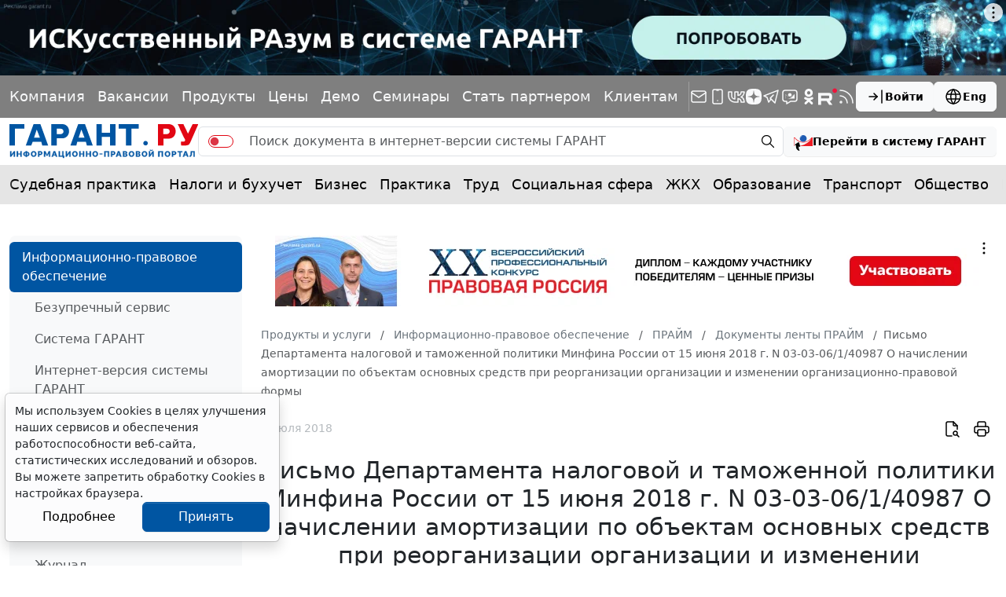

--- FILE ---
content_type: application/javascript;charset=utf-8
request_url: https://w.uptolike.com/widgets/v1/version.js?cb=cb__utl_cb_share_1768950126662658
body_size: 396
content:
cb__utl_cb_share_1768950126662658('1ea92d09c43527572b24fe052f11127b');